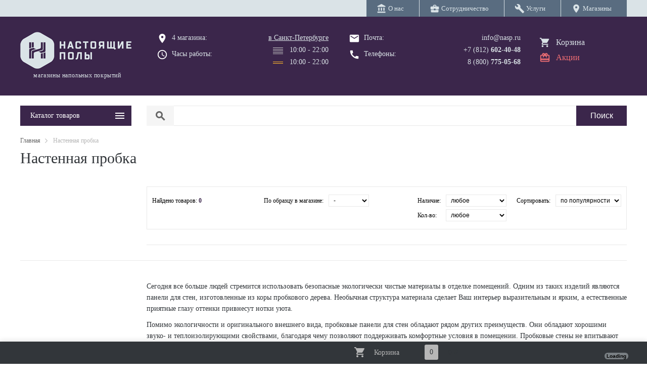

--- FILE ---
content_type: text/html; charset=utf-8
request_url: https://nasp.ru/catalog/wall_cork-8496/
body_size: 10126
content:
<!DOCTYPE HTML><html lang="ru"><head><meta property="og:title" content="Настенная пробка | Каталог пробковых покрытий - купить, цена - купить в Настоящих Полах"><meta property="og:image" content="https://nasp.ru/data/pages/mini/1446196752.jpg"><meta property="og:type" content="website"><meta property="og:locale" content="ru_RU"><meta property="og:url" content="https://nasp.ru/catalog/wall_cork-8496/"><meta property="og:description" content="Настенная пробка - Каталог с ценами, доставка, укладка | Настоящие полы - флагманский шоу-рум европейских брендов в Санкт-Петербурге"><title>Настенная пробка | Каталог пробковых покрытий - купить, цена</title><meta name="yandex-verification" content="6cb28f49abbee4a8" /><meta charset="utf-8"><meta name="description" content="Настенная пробка - Каталог с ценами, доставка, укладка | Настоящие полы - флагманский шоу-рум европейских брендов в Санкт-Петербурге"><meta name="viewport" content="width=device-width, min-width=360, initial-scale=1"><meta name="robots" content="none"/><link rel="canonical" href="https://nasp.ru/catalog/wall_cork-8496/"/><link rel="apple-touch-icon" sizes="57x57" href="/images/favicon/apple-icon-57x57.png"><link rel="apple-touch-icon" sizes="60x60" href="/images/favicon/apple-icon-60x60.png"><link rel="apple-touch-icon" sizes="72x72" href="/images/favicon/apple-icon-72x72.png"><link rel="apple-touch-icon" sizes="76x76" href="/images/favicon/apple-icon-76x76.png"><link rel="apple-touch-icon" sizes="114x114" href="/images/favicon/apple-icon-114x114.png"><link rel="apple-touch-icon" sizes="120x120" href="/images/favicon/apple-icon-120x120.png"><link rel="apple-touch-icon" sizes="144x144" href="/images/favicon/apple-icon-144x144.png"><link rel="apple-touch-icon" sizes="152x152" href="/images/favicon/apple-icon-152x152.png"><link rel="apple-touch-icon" sizes="180x180" href="/images/favicon/apple-icon-180x180.png"><link rel="icon" type="image/png" sizes="192x192" href="/images/favicon/android-icon-192x192.png"><link rel="icon" type="image/png" sizes="32x32" href="/images/favicon/favicon-32x32.png"><link rel="icon" type="image/png" sizes="96x96" href="/images/favicon/favicon-96x96.png"><link rel="icon" type="image/png" sizes="16x16" href="/images/favicon/favicon-16x16.png"><meta name="msapplication-TileColor" content="#ffffff"><meta name="msapplication-TileImage" content="/images/favicon/ms-icon-144x144.png"><meta name="theme-color" content="#ffffff"><link rel="icon"	href="/images/favicon_nasp.png"	type="image/png" /><link rel="shortcut icon"	href="/images/favicon_nasp.png"	type="image/png" /> <meta name="theme-color" content="#392347"></head><body><div class="top_line"><div class="main_ferm"><nav class="top_menu"><div class="cell"><a href="/about.html" class=" main_link"><i class="material-icons">account_balance</i>&nbsp;<span>О нас</span></a></div><div class="cell"><a href="/cooperation.html" class=" main_link"><i class="material-icons">business_center</i>&nbsp;<span>Сотрудничество</span></a></div><div class="cell"><a href="/service.html" class=" main_link"><i class="material-icons">build</i>&nbsp;<span>Услуги</span></a></div><div class="cell"><a href="/contacts/" class=" main_link" title="Магазины"><i class="material-icons">location_on</i>&nbsp;<span>Магазины</span></a></div></nav></div></div><header><div class="main_ferm"><div class="main_table"><div class="row"><div class="left_col"><a href="/" title="Настоящие Полы" class="link_logo"><img src="/images/logo_grey.png" alt="Настоящие Полы" title="Настоящие Полы"><div class="slogan">магазины напольных покрытий</div></a><img src="/images/emblem_400.png" alt="Настоящие Полы" title="Настоящие Полы" class="unvisible" width="220"></div><!-- /.left_col --><div class="right_col"><div class="table"><div class="col"><div class="col_left"><div class="pl"><i class="material-icons">place</i> <a href="/contacts/" title="4 магазина паркета">4 магазина:</a></div><i class="material-icons">query_builder</i> Часы работы:</div><div class="col_right"><a href="/contacts/" title="4 магазина">в Санкт-Петербурге</a><div class="line"><span class="et_icon schedule_bud"></span> &nbsp; 10:00 - 22:00</div><div class="line"><span class="et_icon schedule_vyh"></span> &nbsp; 10:00 - 22:00</div></div></div><div class="col"><div class="col_left"><div class="pl"><i class="material-icons">email</i> Почта:<br></div><i class="material-icons">call</i> Телефоны:</div><div class="col_right"> <a href="mailto:info@nasp.ru" class="phone">info@nasp.ru</a><amp-call-tracking config="https://tracker.comagic.ru/amp/ct/?sk=xqkhBV_FsQuMzdFqbPgNzaKoSiGVgkCx&ci=CLIENT_ID(_comagic_idxqkhB)&hi=PAGE_VIEW_ID&uc=CLIENT_ID(_ga)&ur=SOURCE_URL&re=DOCUMENT_REFERRER&ti=TITLE&la=BROWSER_LANGUAGE&sc=SCREEN_WIDTHxSCREEN_HEIGHT&amp=AMP_VERSION&sb=%23comagic_phone&ex=amp"><a href="tel:+78126024048" class="phone no_line phone_to_change" onclick="yaCounter43638364.reachGoal('call');" onselect="yaCounter43638364.reachGoal('call');">+7 (812) <b>602-40-48</b></a></amp-call-tracking><a href="tel:+78007750568" class="phone" onclick="yaCounter43638364.reachGoal('call');">8 (800) <b>775-05-68</b></a></div></div><div class="col col_4"><a href="/basket.html" title="Корзина" rel="nofollow">Корзина</a><a href="/sale.html" title="Акции">Акции</a></div></div> </div><!-- /.right_col --></div><!-- /.row --></div> <!-- /.main_table --></div></header><div id="mobile_filter_cover"><div class="header">Фильтры<i class="material-icons close" onclick="mobile_filter_hide();">close</i></div><div class="content"><div class="frame"></div></div></div><div class="menu_line"><div class="main_ferm"><div class="main_table"><div class="row"><div class="left_col"><div class="button_main_menu clickable">Каталог товаров</div><div class="pattern_not_index_frame_main_menu"><nav class="main_menu_index not_index hidden"><a href="/parketnye_poly.html" class="menu_link" data-page_id="8342" title="Паркет">Паркет</a><div class="main_sub hidden" data-sub_of_page_id="8342"><a href="/catalog/parketnaya_doska-5975/" class="sub_link" data-page_id="5975" title="Паркетная доска">Паркетная доска</a><a href="/catalog/ingenernaya_doska-6019/" class="sub_link" data-page_id="6019" title="Инженерная доска">Инженерная доска</a><a href="/catalog/veneer_parket-17105/" class="sub_link" data-page_id="17105" title="Шпонированный паркет">Шпонированный паркет</a><a href="/catalog/parket_elochka-33448/" class="sub_link" data-page_id="33448" title="Паркет Елочка">Паркет Елочка</a><a href="/catalog/parket_rombus-40615/" class="sub_link" data-page_id="40615" title="Паркет Ромбы">Паркет Ромбы</a><a href="/catalog/massiv-5979/" class="sub_link" data-page_id="5979" title="Массивная доска">Массивная доска</a><a href="/catalog/parket_for_bathrooms-17424/" class="sub_link" data-page_id="17424" title="Паркет для ванной комнаты">Паркет для ванной комнаты</a><a href="/catalog/modul_parket-6283/" class="sub_link" data-page_id="6283" title="Модульный паркет">Модульный паркет</a><a href="/catalog/parket-constructor-18006/" class="sub_link" data-page_id="18006" title="Паркет-Конструктор">Паркет-Конструктор</a><a href="/catalog/end_parquet-14933/" class="sub_link" data-page_id="14933" title="Торцевой паркет">Торцевой паркет</a><a href="/catalog/industrial_parquet-14935/" class="sub_link" data-page_id="14935" title="Индустриальный паркет">Индустриальный паркет</a><a href="/catalog/shtuchnii_parket-6735/" class="sub_link" data-page_id="6735" title="Штучный паркет">Штучный паркет</a><a href="/catalog/sports_floor-25430/" class="sub_link" data-page_id="25430" title="Спортивный паркет">Спортивный паркет</a></div><a href="/lvt/" class="menu_link" data-page_id="8346" title="SPC / ПВХ">SPC / ПВХ</a><div class="main_sub hidden" data-sub_of_page_id="8346"><a href="/catalog/spc_plika_pvh_kvarzvinil-5980/" class="sub_link" data-page_id="5980" title="SPC / ПВХ плитка">SPC / ПВХ плитка</a><a href="/catalog/rolls-25130/" class="sub_link" data-page_id="25130" title="ПВХ в рулонах">ПВХ в рулонах</a></div><a href="/catalog/laminat-5976/" class="menu_link" data-page_id="5976" title="Ламинат">Ламинат</a><div class="main_sub hidden none" data-sub_of_page_id="5976" data-attr_count_subs="1"></div><a href="/catalog/floor_cork_click-5977/" class="menu_link" data-page_id="5977" title="Пробковые покрытия">Пробковые покрытия</a><div class="main_sub hidden none" data-sub_of_page_id="5977" data-attr_count_subs="1"></div><a href="/carpet.html" class="menu_link" data-page_id="51640" title="Ковровые покрытия">Ковровые покрытия</a><div class="main_sub hidden" data-sub_of_page_id="51640"><a href="/catalog/carpet_tile-51641/" class="sub_link" data-page_id="51641" title="Ковровая плитка">Ковровая плитка</a><a href="/catalog/kovrolin-73291/" class="sub_link" data-page_id="73291" title="Ковролин">Ковролин</a><a href="/catalog/grass-10749/" class="sub_link" data-page_id="10749" title="Искусственная трава">Искусственная трава</a></div><a href="/catalog/linoleum-128130/" class="menu_link" data-page_id="128130" title="Линолеум">Линолеум</a><div class="main_sub hidden none" data-sub_of_page_id="128130" data-attr_count_subs="1"></div><a href="/linoleum.html" class="menu_link" data-page_id="8347" title="Мармолеум">Мармолеум</a><div class="main_sub hidden" data-sub_of_page_id="8347"><a href="/catalog/linoleum_click-6451/" class="sub_link" data-page_id="6451" title="Мармолеум замковый">Мармолеум замковый</a><a href="/catalog/marmoleum_roll-22967/" class="sub_link" data-page_id="22967" title="Мармолеум клеевой">Мармолеум клеевой</a></div><a href="/catalog/wall_panels-5982/" class="menu_link" data-page_id="5982" title="Стеновые панели">Стеновые панели</a><div class="main_sub hidden none" data-sub_of_page_id="5982" data-attr_count_subs="1"></div><a href="/plintus.html" class="menu_link" data-page_id="8350" title="Плинтуса и пороги">Плинтуса и пороги</a><div class="main_sub hidden" data-sub_of_page_id="8350"><a href="/catalog/p_shpon-8583/" class="sub_link" data-page_id="8583" title="Шпонированные плинтусы">Шпонированные плинтусы</a><a href="/catalog/plint_massiv-8587/" class="sub_link" data-page_id="8587" title="Массивные плинтусы">Массивные плинтусы</a><a href="/catalog/lam_plintus-8584/" class="sub_link" data-page_id="8584" title="Ламинированные плинтусы">Ламинированные плинтусы</a><a href="/catalog/pvc_plintus-43492/" class="sub_link" data-page_id="43492" title="Плинтус для ПВХ плитки">Плинтус для ПВХ плитки</a><a href="/catalog/plintus_metal-42763/" class="sub_link" data-page_id="42763" title="Металлические плинтусы">Металлические плинтусы</a><a href="/catalog/hidden_plinth-28790/" class="sub_link" data-page_id="28790" title="Скрытые плинтусы">Скрытые плинтусы</a><a href="/catalog/white_plint-17934/" class="sub_link" data-page_id="17934" title="Белые плинтусы">Белые плинтусы</a><a href="/catalog/cork_plintus-12669/" class="sub_link" data-page_id="12669" title="Пробковые плинтусы">Пробковые плинтусы</a><a href="/catalog/flexible_cork-12670/" class="sub_link" data-page_id="12670" title="Гибкий шпонированный пробковый плинтус">Гибкий шпонированный пробковый плинтус</a><a href="/catalog/porogi-8586/" class="sub_link" data-page_id="8586" title="Пороги и профили">Пороги и профили</a><a href="/catalog/plastic-8585/" class="sub_link" data-page_id="8585" title="Пластиковые плинтусы">Пластиковые плинтусы</a><a href="/catalog/carpet_plintus-128513/" class="sub_link" data-page_id="128513" title="Плинтусы для ковролина">Плинтусы для ковролина</a><a href="/catalog/clips-8588/" class="sub_link" data-page_id="8588" title="Крепеж и клипсы">Крепеж и клипсы</a><a href="/catalog/cork_compensator-31909/" class="sub_link" data-page_id="31909" title="Пробковый компенсатор">Пробковый компенсатор</a><a href="/catalog/rings_for_pipes-23236/" class="sub_link" data-page_id="23236" title="Кольца для труб, решетки для пола">Кольца для труб, решетки для пола</a><a href="/catalog/stupeni-53024/" class="sub_link" data-page_id="53024" title="Ступени">Ступени</a></div><a href="/profiles.html" class="menu_link" data-page_id="66049" title="Профили и молдинги">Профили и молдинги</a><div class="main_sub hidden" data-sub_of_page_id="66049"><a href="/catalog/wall_profiles-120637/" class="sub_link" data-page_id="120637" title="Профили для стен">Профили для стен</a><a href="/catalog/k_profil-65425/" class="sub_link" data-page_id="65425" title="Компенсационный профиль">Компенсационный профиль</a><a href="/catalog/wall_moulding-43591/" class="sub_link" data-page_id="43591" title="Молдинги для стеновых панелей">Молдинги для стеновых панелей</a><a href="/catalog/karnizy-66051/" class="sub_link" data-page_id="66051" title="Карнизы">Карнизы</a><a href="/catalog/mol_for_wall-66303/" class="sub_link" data-page_id="66303" title="Молдинг для стен">Молдинг для стен</a><a href="/catalog/decor_element-66414/" class="sub_link" data-page_id="66414" title="Декоративные элементы">Декоративные элементы</a><a href="/catalog/door_platband-27661/" class="sub_link" data-page_id="27661" title="Дверные наличники">Дверные наличники</a><a href="/catalog/door_decor-86819/" class="sub_link" data-page_id="86819" title="Дверные декоры">Дверные декоры</a></div><a href="/door_accessories.html" class="menu_link" data-page_id="22743" title="Фурнитура">Фурнитура</a><div class="main_sub hidden" data-sub_of_page_id="22743"><a href="/catalog/handles-22744/" class="sub_link" data-page_id="22744" title="Дверные ручки">Дверные ручки</a><a href="/catalog/locks-22803/" class="sub_link" data-page_id="22803" title="Защелки">Защелки</a><a href="/catalog/zavertki_i_nakladki-22804/" class="sub_link" data-page_id="22804" title="Завертки">Завертки</a><a href="/catalog/nakladki-24001/" class="sub_link" data-page_id="24001" title="Накладки замковые">Накладки замковые</a><a href="/catalog/hinge-22805/" class="sub_link" data-page_id="22805" title="Петли дверные">Петли дверные</a><a href="/catalog/concealed_hinge-14884/" class="sub_link" data-page_id="14884" title="Скрытые петли">Скрытые петли</a><a href="/catalog/handles_sliding-25987/" class="sub_link" data-page_id="25987" title="Ручки для раздвижных дверей">Ручки для раздвижных дверей</a><a href="/catalog/pull_handles-27757/" class="sub_link" data-page_id="27757" title="Ручки скобы">Ручки скобы</a><a href="/catalog/knobs_handles-32564/" class="sub_link" data-page_id="32564" title="Дверные ручки кнобы">Дверные ручки кнобы</a><a href="/catalog/bumpers-22807/" class="sub_link" data-page_id="22807" title="Дверные стопоры">Дверные стопоры</a><a href="/catalog/planki-16031/" class="sub_link" data-page_id="16031" title="Ответная планка">Ответная планка</a><a href="/catalog/window_handles-32443/" class="sub_link" data-page_id="32443" title="Оконные ручки">Оконные ручки</a><a href="/catalog/cylinders-30157/" class="sub_link" data-page_id="30157" title="Цилиндры">Цилиндры</a><a href="/catalog/locks2-22808/" class="sub_link" data-page_id="22808" title="Шпингалеты и задвижки">Шпингалеты и задвижки</a><a href="/catalog/cabinet_handles-51802/" class="sub_link" data-page_id="51802" title="Мебельные ручки">Мебельные ручки</a><a href="/catalog/door_penals-59274/" class="sub_link" data-page_id="59274" title="Пеналы для раздвижных дверей">Пеналы для раздвижных дверей</a><a href="/catalog/sliding_system-22806/" class="sub_link" data-page_id="22806" title="Раздвижные системы">Раздвижные системы</a><a href="/catalog/smart_doorstep-14882/" class="sub_link" data-page_id="14882" title="Умный порог">Умный порог</a><a href="/catalog/handles_accessories-11186/" class="sub_link" data-page_id="11186" title="Аксессуары">Аксессуары</a></div><a href="/chemistry.html" class="menu_link" data-page_id="1114" title="Химия">Химия</a><div class="main_sub hidden" data-sub_of_page_id="1114"><a href="/catalog/glue-1115/" class="sub_link" data-page_id="1115" title="Паркетный клей">Паркетный клей</a><a href="/catalog/primer_for_adhesives-23168/" class="sub_link" data-page_id="23168" title="Грунтовка под клей">Грунтовка под клей</a><a href="/catalog/pvc_glue-43030/" class="sub_link" data-page_id="43030" title="Клей для ПВХ">Клей для ПВХ</a><a href="/catalog/cork_glue-43026/" class="sub_link" data-page_id="43026" title="Клей для пробки">Клей для пробки</a><a href="/catalog/construction_adhesive-50165/" class="sub_link" data-page_id="50165" title="Монтажный клей">Монтажный клей</a><a href="/catalog/repair_adhesives-43003/" class="sub_link" data-page_id="43003" title="Ремонтный клей для паркета">Ремонтный клей для паркета</a><a href="/catalog/coating-1642/" class="sub_link" data-page_id="1642" title="Паркетная шпатлевка">Паркетная шпатлевка</a><a href="/catalog/varnish-1116/" class="sub_link" data-page_id="1116" title="Паркетный лак">Паркетный лак</a><a href="/catalog/oil-1359/" class="sub_link" data-page_id="1359" title="Паркетное масло">Паркетное масло</a><a href="/catalog/primer-1641/" class="sub_link" data-page_id="1641" title="Паркетная грунтовка">Паркетная грунтовка</a><a href="/catalog/decking_oil-67946/" class="sub_link" data-page_id="67946" title="Масло для террасной доски">Масло для террасной доски</a><a href="/catalog/outdoor_oil-12313/" class="sub_link" data-page_id="12313" title="Масло для наружных работ">Масло для наружных работ</a><a href="/catalog/indoor_oil-13323/" class="sub_link" data-page_id="13323" title="Масло для внутренних работ">Масло для внутренних работ</a><a href="/catalog/tonirovka-61844/" class="sub_link" data-page_id="61844" title="Тонировка для паркета">Тонировка для паркета</a><a href="/catalog/paint_for_marking-25867/" class="sub_link" data-page_id="25867" title="Краска для разметки">Краска для разметки</a><a href="/catalog/floor_care-1700/" class="sub_link" data-page_id="1700" title="Средства по уходу за полами">Средства по уходу за полами</a><a href="/catalog/sealant-9968/" class="sub_link" data-page_id="9968" title="Герметики">Герметики</a><a href="/catalog/restoration-14988/" class="sub_link" data-page_id="14988" title="Реставрационные материалы">Реставрационные материалы</a><a href="/catalog/special_system-33846/" class="sub_link" data-page_id="33846" title="Специальные добавки">Специальные добавки</a></div><a href="/for_instalation.html" class="menu_link" data-page_id="8349" title="Материалы для укладки">Материалы для укладки</a><div class="main_sub hidden" data-sub_of_page_id="8349"><a href="/catalog/podlogka-374/" class="sub_link" data-page_id="374" title="Подложка">Подложка</a><a href="/catalog/tool-22504/" class="sub_link" data-page_id="22504" title="Инструмент">Инструмент</a><a href="/catalog/subfloor-61875/" class="sub_link" data-page_id="61875" title="Стяжки">Стяжки</a><a href="/catalog/fanera-66529/" class="sub_link" data-page_id="66529" title="Фанера">Фанера</a><a href="/catalog/materiali_dlya_ukritiya_parketa-73673/" class="sub_link" data-page_id="73673" title="Материалы для укрытия">Материалы для укрытия</a><a href="/catalog/base_repair-76431/" class="sub_link" data-page_id="76431" title="Материалы для ремонта основания">Материалы для ремонта основания</a><a href="/catalog/primers_for_subfloor-86675/" class="sub_link" data-page_id="86675" title="Подготовка основания">Подготовка основания</a><a href="/catalog/welding_rods_1-98009/" class="sub_link" data-page_id="98009" title="Сварочные шнуры">Сварочные шнуры</a><a href="/catalog/protection-95724/" class="sub_link" data-page_id="95724" title="Защитные материалы">Защитные материалы</a></div><a href="/terr_fasad.html" class="menu_link" data-page_id="26462" title="Терраса и Фасады">Терраса и Фасады</a><div class="main_sub hidden" data-sub_of_page_id="26462"><a href="/catalog/terrasnaya_doska-10548/" class="sub_link" data-page_id="10548" title="Террасная доска">Террасная доска</a><a href="/catalog/planken-26463/" class="sub_link" data-page_id="26463" title="Фасадная доска">Фасадная доска</a><a href="/catalog/laga-47000/" class="sub_link" data-page_id="47000" title="Лаги для террасной и фасадной доски">Лаги для террасной и фасадной доски</a><a href="/catalog/clips_thermo-47001/" class="sub_link" data-page_id="47001" title="Крепеж для террасной и фасадной доски">Крепеж для террасной и фасадной доски</a><a href="/catalog/stairs-110286/" class="sub_link" data-page_id="110286" title="Ступени для террасной доски">Ступени для террасной доски</a><a href="/catalog/deck_support-79786/" class="sub_link" data-page_id="79786" title="Опоры для террасной доски">Опоры для террасной доски</a><a href="/catalog/decking_accessories-67742/" class="sub_link" data-page_id="67742" title="Сопутствующие товары">Сопутствующие товары</a></div><a href="/manufactory/" class="menu_link" data-page_id="49426" title="Столярные изделия">Столярные изделия</a><div class="main_sub hidden" data-sub_of_page_id="49426"><a href="/catalog/dekorativnye_reiki-51706/" class="sub_link" data-page_id="51706" title="Декоративные рейки">Декоративные рейки</a><a href="/catalog/rozette-66598/" class="sub_link" data-page_id="66598" title="Панель для розеток">Панель для розеток</a><a href="/catalog/rack_and_pinion_partition-66722/" class="sub_link" data-page_id="66722" title="Декоративный брус">Декоративный брус</a><a href="/catalog/clips_manufactory-101734/" class="sub_link" data-page_id="101734" title="Крепеж для реек и перегородок">Крепеж для реек и перегородок</a></div><a href="/works/" class="menu_link" data-page_id="71690" title="Услуги">Услуги</a><div class="main_sub hidden" data-sub_of_page_id="71690"><a href="/catalog/floor_works-44615/" class="sub_link" data-page_id="44615" title="Паркетные работы">Паркетные работы</a><a href="/catalog/subfloor-90902/" class="sub_link" data-page_id="90902" title="Подготовка основания">Подготовка основания</a><a href="/catalog/uslugi_kovrolin-129210/" class="sub_link" data-page_id="129210" title="Отделка ковровых покрытий">Отделка ковровых покрытий</a><a href="/catalog/installing_rail_and_wall_panels-145856/" class="sub_link" data-page_id="145856" title="Услуги по столярным изделиям">Услуги по столярным изделиям</a></div><a href="/catalog/ceramogranit-32728/" class="menu_link" data-page_id="32728" title="Керамогранит">Керамогранит</a><div class="main_sub hidden none" data-sub_of_page_id="32728" data-attr_count_subs="1"></div></nav></div></div> <!-- /left_col	--><div class="right_col"><div class="main_filt_border hidden " data-now_page_id="0" data-now_menu_page_id="0"><div class="col_1"></div><div class="col_2"><div class="main_menu_filt"></div></div></div><form action="/search.html" id="form_search_line" method="GET"><div class="search_line"><div class="select"><span class="material-icons">search</span></div><div class="input_text"><input type="text" name="query" value=""></div><div class="input_submit"><input type="submit" value="Поиск"></div></div></form></div><!-- /right_col	--></div><!-- /row	--></div><!-- /main_table	--></div><!-- /main_ferm	--></div><div class="main_ferm"><div class="clear mar_10_b"></div><div class="breadcrumps"><div itemscope="" itemtype="https://schema.org/BreadcrumbList" id="breadcrumbs"> <span itemscope itemprop="itemListElement" itemtype="https://schema.org/ListItem"><a href="/" title="Главная" itemprop="item"><span itemprop="name">Главная</span></a><meta itemprop="position" content="1"></span><span class="et_icon dart_right"></span>Настенная пробка</div></div><div class="clear mar_10_b"></div><h1>Настенная пробка</h1><div class="menu_for_small_screen"><div class="clear "></div></div><a name="filt"></a><div class="main_table"><div class="row"><div class="left_col"><input type="hidden" id="filter_page_id" value="8496"><div class="filter_left"></div><!--	/filter_left	--></div> <!--	/left_col	--><div class="right_col"><div class="filter_right" id="filter_right"></div><!--	/filter_right	--><div class="catalog_item_navigation"><div class="col" style="width: 30%;" style="white-space: nowrap; ">Найдено товаров: <b class="count_all_items" id="filter_count_all_items" onclick="javascript: main_filter_load();">0</b></div><div class="col" style1="display: none;" style="width: 35%;"><div class="et_label_for_input"><div class="label" style="white-space: nowrap; ">По образцу в магазине: </div><div class="select"><div class="et_select_box" style="width: 80px;"><select id="filter_select_shop"><option value="0" > - </option><option value="16" >Лесная</option><option value="4" >Уральская</option><option value="10" >Кубатура</option><option value="11" >Леомол</option></select></div></div></div><div id="filter_led_controller"><a href="javascript: filter_led_controller();" title="Подсветить образцы в магазине">Подсветить</a><span></span></div></div><div class="col"><div class="et_label_for_input" style="display: none;"><div class="label">Показать: </div><div class="select"><div class="et_select_box" style="width: 80px;"><select id="filter_select_show_count"><option value="50" >50</option><option value="100" >100</option><option value="1000" >все</option></select></div></div></div><div class="et_label_for_input"><div class="label" style="width: 70px;">Наличие: </div><div class="select"><div class="et_select_box" style="width: 120px;"><select id="filter_delivery_time"><option value="1000" >любое</option><option value="1" >сегодня-завтра</option><option value="3" >до 3 дней</option><option value="5" >до 5 дней</option></select></div></div></div><div class="et_label_for_input" style="margin-top: 5px; "><div class="label" style="width: 70px;">Кол-во: </div><div class="select"><div class="et_select_box" style="width: 120px; "><select id="filter_delivery_quantity"><option value="0" >любое</option><option value="10" >более 10</option><option value="30" >более 30</option><option value="60" >более 60</option><option value="100" >более 100</option></select></div></div></div></div><div class="col"><div class="et_label_for_input"><div class="label">Сортировать: </div><div class="select"><div class="et_select_box" style="width: 130px;"><select id="filter_select_sort_by"><option value="viewed_1" >по популярности</option><option value="price_0" >по цене</option></select></div></div></div></div></div><div class="clear mar_30"></div><!--	Ready_at: 0.0064 sec --> <div class="catalog_item" id="main_catalog"><div class="clear mar_30"></div></div><!--	/catalog_item	--><!--	Ready_at: 0.0073 sec --> </div> <!--	/right_col	--></div> <!--	/row	--></div><!--	/main_table	--><div class="clear hr mar_30_b"></div><div class="main_table"><div class="row"><div class="left_col"></div> <!--	/left_col	--><div class="right_col"><a name="article"></a><article><div class="element_text"><p>Сегодня все больше людей стремится использовать безопасные экологически чистые материалы в отделке помещений. Одним из таких изделий являются панели для стен, изготовленные из коры пробкового дерева. Необычная структура материала сделает Ваш интерьер выразительным и ярким, а естественные приятные глазу оттенки привнесут нотки уюта.</p><p>Помимо экологичности и оригинального внешнего вида, пробковые панели для стен обладают рядом других преимуществ. Они обладают хорошими звуко- и теплоизолирующими свойствами, благодаря чему позволяют поддерживать комфортные условия в помещении. Пробковые стены не впитывают запахов и позволяют пыли скапливаться на поверхности. Также они обладают высокой прочностью: при механических повреждениях покрытие способно восстанавливать свой первоначальный вид.
Вы можете приобрести пробковое покрытие для стен по привлекательной цене в сети салонов «Настоящие Полы». У нас представлены только качественные материалы от известных производителей. Узнать о ценах на пробковые стены можно по указанному на сайте телефону.</p></div></article></div> <!--	/right_col	--></div> <!--	/row	--></div><!--	/main_table	--></div><!--	/MAIN_FERM	--><div class="main_ferm"><div class="footer_share"><h3 title="https://nasp.ru/images/square.png">Поделиться ссылкой:</h3><div class="ya-share2"	data-services="whatsapp,telegram,messenger,vkontakte,odnoklassniki"	data-counter=""	data-image="https://nasp.ru/images/square.png"></div></div></div><div class="main_ferm"><div class="rules" style="background: url('/images/rules_back_1.jpg');"><div class="item"><div class="header">Бережно и быстро привезти пол - целая наука!</div><div class="body_t"><div class="col"><img src="/data/images/1513935554.jpg" alt="Агеев Андрей"></div><div class="col"><div class="name">Агеев Андрей</div><div class="d">водитель</div></div></div></div><div class="item"><div class="header">Ваша радость от пола -
наша работа!</div><div class="body_t"><div class="col"><img src="/data/images/1513871154.jpg" alt="Евгений Сидоренков"></div><div class="col"><div class="name">Евгений Сидоренков</div><div class="d">коммерческий директор</div></div></div></div><div class="item"><div class="header">Открывать новое каждый день!</div><div class="body_t"><div class="col"><img src="/data/images/1567347831.jpg" alt="Екатерина Гармаш"></div><div class="col"><div class="name">Екатерина Гармаш</div><div class="d">менеджер по продажам</div></div></div></div></div></div><div class="main_ferm"><div class="clear hr"></div><div class="index_quick_links"><div class="col"><h3>Паркет</h3><ul><li><a href="/catalog/parketnaya_doska-5975/" title="Паркетная доска">Паркетная доска</a></li><li><a href="/catalog/ingenernaya_doska-6019/" title="Инженерная доска">Инженерная доска</a></li><li><a href="/catalog/parket_elochka-33448/" title="Паркет Елочка">Паркет Елочка</a></li><li><a href="/catalog/parket_rombus-40615/" title="Паркет Ромбы">Паркет Ромбы</a></li><li><a href="/catalog/modul_parket-6283/" title="Модульный паркет">Модульный паркет</a></li></ul></div><div class="col"><h3>Альтернатива паркету</h3><ul><li><a href="/catalog/laminat-5976/" title="Ламинат">Ламинат</a></li><li><a href="/catalog/spc_plika_pvh_kvarzvinil-5980/" title="SPC / ПВХ плитка">SPC / ПВХ плитка</a></li><li><a href="/catalog/floor_cork_click-5977/" title="Напольная пробка замковая">Напольная пробка замковая</a></li><li><a href="/catalog/carpet_tile-51641/" title="Ковровая плитка">Ковровая плитка</a></li></ul></div><div class="col"><h3>Настоящие Полы</h3><ul><li><a href="/about.html" title="О нас">О нас</a></li><li><a href="/cooperation.html" title="Сотрудничество">Сотрудничество</a></li><li><a href="/service.html" title="Услуги">Услуги</a></li><li><a href="/docs/" title="Документы">Документы</a></li></ul></div><div class="col"><h3>С нами интересно</h3><ul><li><a href="/articles/" title="Авторские статьи">Авторские статьи</a></li><li><a href="/news/" title="Новости">Новости</a></li></ul></div></div></div><div class="footer"><div class="main_ferm"><div class="f_table"><div class="col address_1"><b>Адреса в Санкт-Петербурге:</b><br><ul><li>Уральская ул., д.13</li><li>ТЦ Кубатура, ул. Фучика, д.9, 1в.737</li><li>ТЦ Leomall, Планерная улица, д. 59</li><li>Б. Сампсониевский пр. д. 74</li></ul></div><div class="col address_2"><b>Мы в социальных сетях:</b><br><div style="padding: 3px 0px;"><a href="https://vk.com/nasp_ru" style="margin-right: 3px; " target="_blank" rel="nofollow"><img src="/images/vk_44.png" width="22" alt="vk"></a></div><img src="/images/logo4h.png" style="width: 80%; "></div><div class="col"><b>Настоящие Полы</b><br>2009 - 2025<br><a href="/sitemap.html" title="Карта сайта">Карта сайта</a><br><br><a href="/docs/soglasie_person.html" style="color: #666; font-size: 11px; text-decoration: none;">Соглашение о Персональных данных</a><Br><small style="color: #666; font-size: 11px; text-decoration: none;">Информация на сайте не является Публичной Офертой</small></div><div class="col"><b>Контактные телефоны:</b><br> <!-- <a href="tel:123456789">+1 (23) 456-789</a> --><amp-call-tracking config="https://tracker.comagic.ru/amp/ct/?sk=xqkhBV_FsQuMzdFqbPgNzaKoSiGVgkCx&ci=CLIENT_ID(_comagic_idxqkhB)&hi=PAGE_VIEW_ID&uc=CLIENT_ID(_ga)&ur=SOURCE_URL&re=DOCUMENT_REFERRER&ti=TITLE&la=BROWSER_LANGUAGE&sc=SCREEN_WIDTHxSCREEN_HEIGHT&amp=AMP_VERSION&sb=%23comagic_phone&ex=amp"><a href="tel:+78126024048" class="phone no_line phone_to_change" onclick="yaCounter43638364.reachGoal('call');" onselect="yaCounter43638364.reachGoal('call');">+7 <sup>(812)</sup> 602-40-48</a><br></amp-call-tracking>&nbsp;&nbsp;<a href="tel:+78007750568" class="phone no_line" onclick="yaCounter43638364.reachGoal('call');" onselect="yaCounter43638364.reachGoal('call');">8 <sup>(800)</sup> 775-05-68</a><br></div><div class="clear"></div></div></div></div><div class="bottom_basket"><div class="main_ferm"><div class="b_main"><div class="col "></div><div class="col "></div><a href="/basket.html" class="col basket_icon" rel="nofollow"><i class="material-icons">shopping_cart</i></a><a href="/basket.html" class="col basket_1" rel="nofollow">Корзина</a><div class="col basket_2" id="frame_footer_basket"></div></div></div></div><div id="et_up_back" class="unv"><div class="t">&#8593; наверх</div></div><div id="et_up_back_back" class="unv"><div class="t">&#8592; назад</div></div><link rel="stylesheet" type="text/css" href="/build/production.css?t_id=1764439461"><link href="https://fonts.googleapis.com/icon?family=Material+Icons" rel="stylesheet"><script type="text/javascript">var digiScript = document.createElement('script');	digiScript.src = '//cdn.diginetica.net/1484/client.js?ts=' + Date.now();	digiScript.defer = true;	digiScript.async = true;	document.body.appendChild(digiScript);</script><script src="https://ajax.googleapis.com/ajax/libs/jquery/2.1.3/jquery.min.js"></script><link rel="stylesheet" href="https://code.jquery.com/ui/1.11.4/themes/smoothness/jquery-ui.min.css"><script src="https://code.jquery.com/ui/1.11.4/jquery-ui.min.js"></script><script src="/build/production.min.js?t_id=1765105139"></script><script src="https://yastatic.net/share2/share.js" async="async"></script> <div data-umnico-loader="true" style="all: initial;position:fixed !important;right:37px !important;bottom:9px !important;z-index:2147483646 !important;font-family:sans-serif !important;font-size:10px !important;line-height:1 !important;font-weight:bold !important;padding:2px 4px 1px !important;background-color:rgba(227, 237, 243, 0.4) !important;border-radius:41px !important">Loading</div> <script type="text/javascript"> document.umnicoWidgetHash = '1056d58db8e4912132e31d79690b9da5'; var x = document.createElement('script'); x.src = 'https://umnico.com/assets/widget-loader.js'; x.type = 'text/javascript'; x.charset = 'UTF-8'; x.async = true; document.body.appendChild(x); </script></body></html>

--- FILE ---
content_type: text/html; charset=utf-8
request_url: https://nasp.ru/modules/ajax/basket.php
body_size: 147
content:
	<a href="/basket.html" class="count_items empty">0</a>
	<a href="/basket.html" class="total_price empty">0 <span class="icon_ruble">₽</span></a>

	<a href="/basket.html" title="Оформить заказ" class="button_footer_order empty">Оформить заказ <i class="material-icons">&#xE905;</i></a>

	<input type="hidden" name="basket_str_items" value="">
	